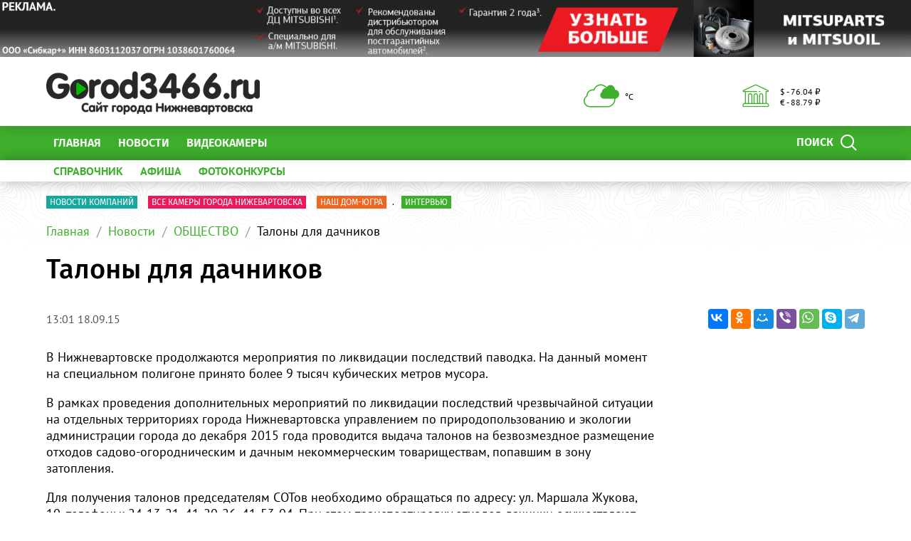

--- FILE ---
content_type: text/html; charset=UTF-8
request_url: https://www.gorod3466.ru/news/obshchestvo/talony-dla-dacnikov/
body_size: 20899
content:
<!DOCTYPE html>
<!--[if lt IE 8]>
<html class="no-js lt-ie10 lt-ie9 lt-ie8" lang="ru" prefix="og: http://ogp.me/ns#"><![endif]-->
<!--[if IE 8]>
<html class="no-js lt-ie10 lt-ie9" lang="ru" prefix="og: http://ogp.me/ns#"><![endif]-->
<!--[if IE 9]>
<html class="no-js lt-ie10" lang="ru" prefix="og: http://ogp.me/ns#"><![endif]-->
<!--[if gt IE 9]><!-->
<html class="no-js" lang="ru" prefix="og: http://ogp.me/ns#"><!--<![endif]-->
<head>
	<meta http-equiv="Content-Type" content="text/html; charset=UTF-8" />
<meta name="description" content="В Нижневартовске продолжаются мероприятия по ликвидации последствий паводка. На данный момент на специальном полигоне принято более 9 тысяч кубических метров мусора." />
<link rel="canonical" href="https://news/obshchestvo/talony-dla-dacnikov/" />
<meta http-equiv="X-UA-Compatible" content="IE=edge" />
<meta name="viewport" content="width=device-width, initial-scale=1" />
<meta name="format-detection" content="telephone=no" />
<meta name="SKYPE_TOOLBAR" content="SKYPE_TOOLBAR_PARSER_COMPATIBLE" />
<script data-skip-moving="true">!function(e,t,c,o){var n=t[c].className;n=n.replace(/no-js/g,"js"),n+="ontouchstart"in e||void 0!==e.DocumentTouch&&t instanceof DocumentTouch?" touch":" no-touch",t[o]&&t[o]("http://www.w3.org/2000/svg","svg").createSVGRect&&(n+=" svg"),t[c].className=n}(window,document,"documentElement","createElementNS");</script>
<script type="text/javascript" data-skip-moving="true">(function(w, d, n) {var cl = "bx-core";var ht = d.documentElement;var htc = ht ? ht.className : undefined;if (htc === undefined || htc.indexOf(cl) !== -1){return;}var ua = n.userAgent;if (/(iPad;)|(iPhone;)/i.test(ua)){cl += " bx-ios";}else if (/Android/i.test(ua)){cl += " bx-android";}cl += (/(ipad|iphone|android|mobile|touch)/i.test(ua) ? " bx-touch" : " bx-no-touch");cl += w.devicePixelRatio && w.devicePixelRatio >= 2? " bx-retina": " bx-no-retina";var ieVersion = -1;if (/AppleWebKit/.test(ua)){cl += " bx-chrome";}else if ((ieVersion = getIeVersion()) > 0){cl += " bx-ie bx-ie" + ieVersion;if (ieVersion > 7 && ieVersion < 10 && !isDoctype()){cl += " bx-quirks";}}else if (/Opera/.test(ua)){cl += " bx-opera";}else if (/Gecko/.test(ua)){cl += " bx-firefox";}if (/Macintosh/i.test(ua)){cl += " bx-mac";}ht.className = htc ? htc + " " + cl : cl;function isDoctype(){if (d.compatMode){return d.compatMode == "CSS1Compat";}return d.documentElement && d.documentElement.clientHeight;}function getIeVersion(){if (/Opera/i.test(ua) || /Webkit/i.test(ua) || /Firefox/i.test(ua) || /Chrome/i.test(ua)){return -1;}var rv = -1;if (!!(w.MSStream) && !(w.ActiveXObject) && ("ActiveXObject" in w)){rv = 11;}else if (!!d.documentMode && d.documentMode >= 10){rv = 10;}else if (!!d.documentMode && d.documentMode >= 9){rv = 9;}else if (d.attachEvent && !/Opera/.test(ua)){rv = 8;}if (rv == -1 || rv == 8){var re;if (n.appName == "Microsoft Internet Explorer"){re = new RegExp("MSIE ([0-9]+[\.0-9]*)");if (re.exec(ua) != null){rv = parseFloat(RegExp.$1);}}else if (n.appName == "Netscape"){rv = 11;re = new RegExp("Trident/.*rv:([0-9]+[\.0-9]*)");if (re.exec(ua) != null){rv = parseFloat(RegExp.$1);}}}return rv;}})(window, document, navigator);</script>


<link href="/bitrix/css/intervolga.privacy/styles.css?16406064442210" type="text/css"  rel="stylesheet" />
<link href="/bitrix/cache/css/s1/main/template_d5c5b371a540c203ed78c9108a955e11/template_d5c5b371a540c203ed78c9108a955e11_v1.css?1653547501337221" type="text/css"  data-template-style="true" rel="stylesheet" />




<!--[if lt IE 9]><script data-skip-moving="true" src="/local/templates/main/bower_components/html5shiv/html5shiv-respond.min.js"></script><![endif]-->



<script type='text/javascript' data-skip-moving='true'>window['globalRecaptcha'] = {params: {'recaptchaSize':'normal','recaptchaTheme':'light','recaptchaType':'image','recaptchaLang':'ru'},key: '6LdhWz4UAAAAAHNUsJgcIMiAUtApkDXsd9kk8vdG'};</script>
<script type='text/javascript' data-skip-moving='true'>!function(a,e,c,r,t){function n(c){var r=e.getElementById(c);r&&(r.className.indexOf("g-recaptcha")<0||a.grecaptcha&&(r.children.length||grecaptcha.render(c,{sitekey:a[t].key+"",theme:a[t].params.recaptchaTheme+"",size:a[t].params.recaptchaSize+"",type:a[t].params.recaptchaType+""})))}a.onLoadRenderRecaptcha=function(){for(var e in a[r].args)a[r].args.hasOwnProperty(e)&&n(a[r].args[e][0]);a[r]=function(a){n(a)}},a[r]=a[r]||function(){a[r].args=a[r].args||[],a[r].args.push(arguments),function(e,c,r){var n;e.getElementById(r)||((n=e.createElement("script")).id=r,n.src="//www.google.com/recaptcha/api.js?hl="+a[t].params.recaptchaLang+"&onload=onLoadRenderRecaptcha&render=explicit",e.head.appendChild(n))}(e,0,"recaptchaApiLoader")}}(window,document,0,"renderRecaptchaById","globalRecaptcha");</script>
<script type='text/javascript' data-skip-moving='true'>(function(){var getFormNode=function(childNode){var c=childNode;while(c){c=c.parentNode;if(c.nodeName.toLowerCase()==="form"){return c}}return null};var getCaptchaWords=function(parentNode){var captchaWords=[];var inputs=null;var hasParentNode=false;if(typeof parentNode!=="undefined"){hasParentNode=parentNode!==null}if(hasParentNode){inputs=parentNode.getElementsByTagName("input")}else{inputs=document.getElementsByName("captcha_word")}for(var i=0;i<inputs.length;i++){if(inputs[i].name==="captcha_word"){captchaWords.push(inputs[i])}}return captchaWords};var getCaptchaImages=function(parentNode){var captchaImages=[];var images=parentNode.getElementsByTagName("img");for(var i=0;i<images.length;i++){if(/\/bitrix\/tools\/captcha.php\?(captcha_code|captcha_sid)=[^>]*?/i.test(images[i].src)||images[i].id==="captcha"){captchaImages.push(images[i])}}return captchaImages};var getFormsWithCaptcha=function(){var fromDocument=null;var captchaWordFields=getCaptchaWords(fromDocument);if(captchaWordFields.length===0){return[]}var forms=[];for(var i=0;i<captchaWordFields.length;i++){var f=getFormNode(captchaWordFields[i]);if(null!==f){forms.push(f)}}return forms};var replaceCaptchaWordWithReCAPTCHAField=function(captchaWord){var recaptchaId="recaptcha-dynamic-"+(new Date).getTime();if(document.getElementById(recaptchaId)!==null){var elementExists=false;var additionalIdParameter=null;var maxRandomValue=65535;do{additionalIdParameter=Math.floor(Math.random()*maxRandomValue);elementExists=document.getElementById(recaptchaId+additionalIdParameter)!==null}while(elementExists);recaptchaId+=additionalIdParameter}var cwReplacement=document.createElement("div");cwReplacement["id"]=recaptchaId;cwReplacement["className"]="g-recaptcha";cwReplacement["attributes"]["data-sitekey"]=window.globalRecaptcha.key;captchaWord.parentNode.replaceChild(cwReplacement,captchaWord);renderRecaptchaById(recaptchaId)};var hideCaptchaImage=function(captchaImage){var srcValue="[data-uri]";captchaImage["attributes"]["src"]=srcValue;captchaImage["style"]["display"]="none";if("src"in captchaImage){captchaImage.src=srcValue}};var replaceCaptchaHintMessagesWithReCAPTCHAHintMessages=function(form){var textContentOfNodeIsCaptchaVariation=function(e){var getTextContent=function(e){if(typeof e.textContent==="string"){return e.textContent.replace(/^[ \t\r\n]|[ \t\r\n]$/g,"")}return""};var possibleCaptchaMessages={"*Введите слово на картинке":true,"Код подтверждения (символы на картинке)":true};var content=getTextContent(e);return possibleCaptchaMessages.hasOwnProperty(content)};var formChildren=form.querySelectorAll("*");var recaptchaMessage="Подтвердите, что вы не робот";for(var i=0;i<formChildren.length;i++){var formChild=formChildren[i];if(textContentOfNodeIsCaptchaVariation(formChild)){for(var j=0;j<formChild.childNodes.length;j++){var child=formChild.childNodes[j];if(textContentOfNodeIsCaptchaVariation(child)){child.innerHTML=recaptchaMessage;if(child instanceof Text){child.textContent=recaptchaMessage}break}}}}};var findAndReplaceBitrixCaptchaWithReCAPTCHA=function(){var forms=getFormsWithCaptcha();var j;for(var i=0;i<forms.length;i++){var form=forms[i];var captchaWords=getCaptchaWords(form);if(captchaWords.length===0){continue}var captchaImages=getCaptchaImages(form);if(captchaImages.length===0){continue}for(j=0;j<captchaWords.length;j++){replaceCaptchaWordWithReCAPTCHAField(captchaWords[j])}for(j=0;j<captchaImages.length;j++){hideCaptchaImage(captchaImages[j])}replaceCaptchaHintMessagesWithReCAPTCHAHintMessages(form)}};var fillEmptyReCAPTCHAFieldsIfLoaded=function(){if(typeof renderRecaptchaById!=="undefined"){var elements=document.getElementsByClassName("g-recaptcha");for(var i=0;i<elements.length;i++){var element=elements[i];if(element.innerHTML.length===0){var id=element.id;if(typeof id==="string"){if(id.length!==0){renderRecaptchaById(id)}}}}}};var captchaHandler=function(){try{fillEmptyReCAPTCHAFieldsIfLoaded();if(!window.renderRecaptchaById||!window.globalRecaptcha||!window.globalRecaptcha.key){console.error("Module intervolga.recaptcha was not loaded correctly");return true}findAndReplaceBitrixCaptchaWithReCAPTCHA();return true}catch(e){console.error(e);return true}};if(!!document.addEventListener){document.addEventListener("DOMNodeInserted",captchaHandler,false)}else{console.warn("Your browser does not support dynamic ReCaptcha replacement")}})();</script>
<meta property="og:title" content="Талоны для дачников"/>
<meta property="og:type" content="website"/>
<meta property="og:image" content="http://gorod3466.ru"/>
<meta property="og:url" content="https://news/obshchestvo/talony-dla-dacnikov/"/>
<meta property="og:description" content="В Нижневартовске продолжаются мероприятия по ликвидации последствий паводка. На данный момент на специальном полигоне принято более 9 тысяч кубических метров мусора."/>
<meta property="og:site_name" content="Сайт Нижневартовска gorod3466.ru - лента новостей и последние события в городе"/>



<link rel="apple-touch-icon" href="/local/templates/main/favicons/touch-icon-180x180-iphone-6-plus.png?17685409615126">
<link rel="apple-touch-icon" href="/local/templates/main/favicons/touch-icon-152x152-ipad-retina.png?17685409615126">
<link rel="apple-touch-icon" href="/local/templates/main/favicons/touch-icon-120x120-iphone-retina.png?17685409615126">
<link rel="apple-touch-icon" href="/local/templates/main/favicons/touch-icon-76x76-ipad.png?17685409614544">
<link rel="apple-touch-icon" href="/local/templates/main/favicons/touch-icon-57x57-iphone.png?17685409613124">
<link rel="shortcut icon" href="/local/templates/main/favicons/favicon-32x32.png?17685409611484">
<link rel="shortcut icon" href="/local/templates/main/favicons/favicon.ico?17685409611150">
	<title>Талоны для дачников</title>

	<meta name="yandex-verification" content="e91ccaac3a430c60" /></head>
<body style="display: none; opacity: 0;">
	
<!--noindex--><noscript class="page__noscript">В вашем браузере отключен JavaScript. Многие элементы сайта могут работать некорректно.</noscript>
<!--[if lt IE 8]><div class="page__browsehappy">Вы используете <strong>устаревший</strong> браузер. Пожалуйста <a rel="nofollow" onclick="window.open(this.href, '_blank');return false;" href="http://browsehappy.com/">обновите свой браузер</a> чтобы улучшить взаимодействие с сайтом.</div><![endif]-->
<!--/noindex-->

<div class="visible-sm-block visible-md-block visible-lg-block">
	<!--'start_frame_cache_y0XwfU'-->    <div class="wow-slider carousel slide wow-slider_longer basic-ratio" id="banner-slider-R14j056" data-interval="10000" data-ride="carousel">
        <div class="wow-slider__inner carousel-inner">
            <div class="item active"><div class="wow wow_type_longer"><div class="a" style="border: 0px; width: 100%; height: 100%;"><noindex><a href="https://mitsubishi-sibcarplus.ru?erid=2SDnjdbVUw2" rel="nofollow"><img alt="" title="" src="/upload/rk/385/a9yc31em03k8ofa6lazwt8tqb1yth6td.gif" width="1920" height="120" style="border:0;" /></a></noindex></div></div></div>        </div>
        <ol class="wow-slider__indicators carousel-indicators">
                    </ol>
    </div>
    <!--'end_frame_cache_y0XwfU'--></div>
<div class="visible-xs-block">
	<!--'start_frame_cache_2DJmFo'-->    <div class="wow-slider carousel slide wow-slider_longer basic-ratio" id="banner-slider-GluGSpG" data-interval="10000" data-ride="carousel">
        <div class="wow-slider__inner carousel-inner">
            <div class="item active"><div class="wow wow_type_longer"><div class="a" style="border: 0px; width: 100%; height: 100%;"><noindex><a href="https://mitsubishi-sibcarplus.ru?erid=2SDnjbru9R9" rel="nofollow"><img alt="" title="" src="/upload/rk/c33/i51gc9yirblaxkh3aikbj6ril268z6hy.gif" width="727" height="120" style="border:0;" /></a></noindex></div></div></div>        </div>
        <ol class="wow-slider__indicators carousel-indicators">
                    </ol>
    </div>
    <!--'end_frame_cache_2DJmFo'--></div>
<header class="header">
	<div class="header__main">
		<div class="container">
			<div class="header__inner">
				<div class="header__logo">
					<a class="logo" href="/">							<div class="logo__image mbm">
																	<img class="img-responsive" src="/upload/resize_cache/iv_settings/b6b/300_82_1/jdqf833wb9w4jhkq3xuad2snkesgeb6v.png"/>
																</div>
							</a>				</div>
				<div class="header__widgets">
					<div class="header__cell">
						<div class="informative pvs">
							<div class="informative__icon">
    <i class="icomoon icon icon-clouds"></i>
    </div>
<div class="informative__body">
    <div> °С </div>
    </div>						</div>
					</div>
					<div class="header__cell">
						<div class="informative pvs">
							
<div class="informative__icon"><i class="icomoon icon icon-university"></i></div>
<div class="informative__body">
				<div>$ - 76.04 &#8381;</div>
						<div> &euro; - 88.79 &#8381;</div>
			</div>						</div>
					</div>
				</div>
                            </div>
			<form class="mvm visible-xs" action="/search/">
    <div class="input-group">
        <input class="form-control ran" name="q" placeholder="Поиск..." />
        <input type="hidden" name="s" value="Поиск"/>
        <div class="input-group-btn">
            <button class="btn btn-primary ran" type="submit">
                <span class="span hidden-xs">Поиск по сайту</span>
                <span class="span visible-xs">Найти</span>
            </button>
        </div>
    </div>
</form>
		</div>
	</div>
	<div class="header__primary visible-xs">
		<div class="header__mobile">
			<div class="container">
				<div class="header__mobile-control js js_action_headerNavOpen">
					<i class="fa mrs fa-arrow-left"></i>Меню</div>
				<a class="header__mobile-control pull-right" href="/catalog/">Справочник</a>
			</div>
		</div>
	</div>
	<div class="header__nav">
		<div class="header__nav-inner">
									<div class="header__primary">
				<div class="container">
					
<div class="relative">
    <form class="search search_type_header" action="/search/">
        <input class="form-control" name="q" placeholder="Поиск по сайту..."/>
        <input type="hidden" name="s" value="Поиск"/>
        <button class="btn btn-primary phm" type="submit">
            <span class="span mrs hidden-xs">Поиск</span>
            <i class="icomoon icon icon-search"></i>
        </button>
    </form>
</div>

						<ul class="nav-main-menu nav-resize">
                    <li class="nav-main-menu__li"><a class="a" href="/">Главная</a></li>
                        <li class="nav-main-menu__li"><a class="a" href="/news/">Новости</a></li>
                        <li class="nav-main-menu__li"><a class="a" href="/special-projects/">ВИДЕОКАМЕРЫ</a></li>
            		<li class="nav-main-menu__li">
			<ul class="nav-main-menu__dropdown"></ul>
			<a class="a hidden-xs" href="#">Ещё<i class="fa mls fa-angle-down"></i></a>
        </li>
	</ul>
					</div>
			</div>
							<div class="header__additional">
					<div class="container">
						<div class="header__additional-inner">
															<ul class="nav-list-inline nav-resize">
                    <li class="nav-list-inline__li"><a class="a bold" href="/catalog/">
                    СПРАВОЧНИК                </a></li>
                        <li class="nav-list-inline__li"><a class="a bold" href="/afisha/">
                    АФИША                </a></li>
                        <li class="nav-list-inline__li"><a class="a bold" href="/photo-contest/">
                    ФОТОКОНКУРСЫ                </a></li>
            		<li class="nav-list-inline__li">
			<ul class="nav-list-inline__dropdown">
			</ul>
			<a class="a hidden-xs bold" href="#">Ещё<i class="fa mls fa-angle-down"></i></a>
		</li>
	</ul>
							</div>
					</div>
				</div>
							<!--'start_frame_cache_ALOAcH'--><!--'end_frame_cache_ALOAcH'-->					</div>
	</div>
</header>
<main class="main">
	<div class="main__up">
		<div class="main__up-inner">
			<div class="main__up-text">
				<div class="mal"><button class="btn btn_color_border-primary btn-sm" type="submit"><i class="fa fa-2x fa-angle-up"></i></button></div>
			</div>
		</div>
	</div>

	<div class="container">
		
<div class="mbl">
            <ul class="list-tag-inline">
                            <li class="list-tag-inline__li">
                    <a class="a" href="https://www.gorod3466.ru/news/novosti_kompaniy/">
                        <label class="label label-turquoise">Новости компаний</label>
                        <span class="span"> </span>
                    </a>
                </li>
                            <li class="list-tag-inline__li">
                    <a class="a" href="https://www.gorod3466.ru/special-projects/videonablyudenie-goroda-nizhnevartovska/vse-kamery-goroda-nizhevartovska/">
                        <label class="label label-pink">Все камеры города Нижевартовска</label>
                        <span class="span"> </span>
                    </a>
                </li>
                            <li class="list-tag-inline__li">
                    <a class="a" href="https://www.gorod3466.ru/news/nash-dom-yugra/">
                        <label class="label label-orange">НАШ ДОМ-ЮГРА</label>
                        <span class="span">.</span>
                    </a>
                </li>
                            <li class="list-tag-inline__li">
                    <a class="a" href="https://www.gorod3466.ru/news/intervyu/">
                        <label class="label label-green">Интервью</label>
                        <span class="span"> </span>
                    </a>
                </li>
                        <li class="list-tag-inline__li">
                <div class="list-tag-spoiler list-tag-spoiler_close">
                    <span class="span">Скрыть</span>
                    <i class="fa mls fa-angle-up"></i>
                </div>
            </li>
        </ul>
        <div class="list-tag-spoiler list-tag-spoiler_open mbs">
            <span class="span">Полезные ссылки</span>
            <i class="fa mls fa-angle-down"></i>
        </div>
    </div>		            <div class="mbl">
                <div class="visible-sm-block visible-md-block visible-lg-block"><!--'start_frame_cache_pVYwEG'--><!--'end_frame_cache_pVYwEG'--></div><div class="visible-xs-block"><!--'start_frame_cache_uMP05O'--><!--'end_frame_cache_uMP05O'--></div>            </div>
            
					    <ol class="breadcrumb">
                    <li><a class="a" href="//gorod3466.ru/">Главная</a></li>
                        <li><a class="a" href="//gorod3466.ru/news/">Новости</a></li>
                        <li><a class="a" href="//gorod3466.ru/news/obshchestvo/">ОБЩЕСТВО</a></li>
                        <li><span class="span">Талоны для дачников</span></li>
                </ol>
				<h1 class="h mtl">Талоны для дачников</h1>
    <div class="nav-detail mbl">
    <div class="nav-detail__inner">
        <div class="nav-detail__container">
                        <div class="visible-up pvm">
                <ul class="nav-headline nav-resize nav-headline_type_bold">
	<li class="nav-headline__li">
		<ul class="nav-headline__dropdown">
			                <li class="nav-headline__li" id="bx_1847241719_597">
                    <a class="a" href="/news/obshchestvo/">
                        <span class="span">ОБЩЕСТВО</span>
                    </a>
                </li>
                                <li class="nav-headline__li" id="bx_1847241719_598">
                    <a class="a" href="/news/proisshestviya/">
                        <span class="span">ПРОИСШЕСТВИЯ</span>
                    </a>
                </li>
                                <li class="nav-headline__li" id="bx_1847241719_599">
                    <a class="a" href="/news/kultura/">
                        <span class="span">КУЛЬТУРА</span>
                    </a>
                </li>
                                <li class="nav-headline__li" id="bx_1847241719_600">
                    <a class="a" href="/news/kriminal/">
                        <span class="span">КРИМИНАЛ</span>
                    </a>
                </li>
                                <li class="nav-headline__li" id="bx_1847241719_601">
                    <a class="a" href="/news/novosti_kompaniy/">
                        <span class="span">НОВОСТИ КОМПАНИЙ</span>
                    </a>
                </li>
                                <li class="nav-headline__li" id="bx_1847241719_602">
                    <a class="a" href="/news/politika/">
                        <span class="span">ПОЛИТИКА</span>
                    </a>
                </li>
                                <li class="nav-headline__li" id="bx_1847241719_603">
                    <a class="a" href="/news/sport/">
                        <span class="span">СПОРТ</span>
                    </a>
                </li>
                                <li class="nav-headline__li" id="bx_1847241719_604">
                    <a class="a" href="/news/vlast/">
                        <span class="span">ВЛАСТЬ</span>
                    </a>
                </li>
                                <li class="nav-headline__li" id="bx_1847241719_621">
                    <a class="a" href="/news/intervyu/">
                        <span class="span">ИНТЕРВЬЮ</span>
                    </a>
                </li>
                                <li class="nav-headline__li" id="bx_1847241719_623">
                    <a class="a" href="/news/ekologiya/">
                        <span class="span">ЭКОЛОГИЯ</span>
                    </a>
                </li>
                                <li class="nav-headline__li" id="bx_1847241719_628">
                    <a class="a" href="/news/reklama/">
                        <span class="span">РЕКЛАМА</span>
                    </a>
                </li>
                                <li class="nav-headline__li" id="bx_1847241719_654">
                    <a class="a" href="/news/dtp/">
                        <span class="span">ДТП</span>
                    </a>
                </li>
                                <li class="nav-headline__li" id="bx_1847241719_754">
                    <a class="a" href="/news/test/">
                        <span class="span">ТЕСТЫ</span>
                    </a>
                </li>
                                <li class="nav-headline__li" id="bx_1847241719_763">
                    <a class="a" href="/news/analitika/">
                        <span class="span">АНАЛИТИКА</span>
                    </a>
                </li>
                                <li class="nav-headline__li" id="bx_1847241719_1867">
                    <a class="a" href="/news/nash-dom-yugra/">
                        <span class="span">Наш дом-Югра</span>
                    </a>
                </li>
                                <li class="nav-headline__li" id="bx_1847241719_1870">
                    <a class="a" href="/news/meditsina/">
                        <span class="span">МЕДИЦИНА</span>
                    </a>
                </li>
                                <li class="nav-headline__li" id="bx_1847241719_1871">
                    <a class="a" href="/news/nauka/">
                        <span class="span">НАУКА</span>
                    </a>
                </li>
                		</ul><span class="span a"><span class="span">Ещё</span><i class="fa mls fa-angle-down"></i></span>
	</li>
</ul>            </div>
            <div class="visible-down">
                                    <div class="share-list">
                        <div
                            class="share-list__title visible-fix">Талоны для дачников</div>
                        <ul class="list-inline hidden-fix">
                                                            <li class="list-inline__li">
                                    <small class="small">13:01 18.09.15</small>
                                </li>
                                                        </ul>
                        <div class="ya-share2 lazyload" data-services="vkontakte,facebook,odnoklassniki,moimir,viber,whatsapp,skype,telegram"></div>
                    </div>
                </div>
            </div>
        </div>
    </div>
    <div class="mbl">
    <div class="grid-turned row">
                <div class="col-xs-12 col-lg-9">
            
<div class="mbl">
    <p>В Нижневартовске продолжаются мероприятия по ликвидации последствий паводка. На данный момент на специальном полигоне принято более 9 тысяч кубических метров мусора.</p><p>В рамках проведения дополнительных мероприятий по ликвидации последствий чрезвычайной ситуации на отдельных территориях города Нижневартовска управлением по природопользованию и экологии администрации города до декабря 2015 года проводится выдача талонов на безвозмездное размещение отходов садово-огородническим и дачным некоммерческим товариществам, попавшим в зону затопления.</p><p>Для получения талонов председателям СОТов необходимо обращаться по адресу: ул. Маршала Жукова, 10, телефоны: 24-13-21, 41-20-26, 41-53-04. При этом транспортировку отходов дачники осуществляют собственными силами, сообщает пресс служба администрации Нижневартовска. </p>    <ul class="list-inline mbl">
            </ul>
</div>

<div class="mbl">
    </div>
            <div class="">
                <div class="visible-sm-block visible-md-block visible-lg-block"><!--'start_frame_cache_hG8wzQ'--><!--'end_frame_cache_hG8wzQ'--></div><div class="visible-xs-block"><!--'start_frame_cache_bB3l5w'--><!--'end_frame_cache_bB3l5w'--></div>            </div>
                    </div>
        <div class="grid-turned__bottom col-xs-12 col-lg-3 sticky">
            <div class="news-grid row">
                <div class="news-grid__col col-xs-6 col-md-4 col-lg-12">
                    <div class="thumbnails thumbnails_type_image lazyload "
         data-bg="/upload/resize_cache/iv_settings/75d/enc657lfus5ek177ul1u7f1bjvokl43a_extensions_240_400_600_440_242_242_242_1d05408439e4ec6b84690bd2ad659540d.jpg">
        <div class="thumbnails__image">
        <div class="thumbnails__limit">
                    </div>
        <div class="thumbnails__controls thumbnails__controls_type_top">
            <ul class="list-inline mvn">
                            </ul>
            <ul class="list-inline mvn">
                            </ul>
        </div>
        <div class="thumbnails__controls thumbnails__controls_type_bottom">
            <ul class="list-inline mvn">
                                            </ul>
            <div class="thumbnails__animate">
                <ul class="list-inline mvn">
                                    </ul>
            </div>
        </div>
            </div>
    <div class="thumbnails__caption">
        <div class="thumbnails__turned">
                        <a class="thumbnails__title"
               href="">
                            </a>
                    </div>
    </div>
    </div>            </div>
            
                <div class="news-grid__col col-xs-6 col-md-4 col-lg-12">
                    <div class="thumbnails thumbnails_type_image lazyload "
         data-bg="/upload/resize_cache/iv_settings/75d/enc657lfus5ek177ul1u7f1bjvokl43a_extensions_240_400_600_440_242_242_242_1d05408439e4ec6b84690bd2ad659540d.jpg">
        <div class="thumbnails__image">
        <div class="thumbnails__limit">
                    </div>
        <div class="thumbnails__controls thumbnails__controls_type_top">
            <ul class="list-inline mvn">
                            </ul>
            <ul class="list-inline mvn">
                            </ul>
        </div>
        <div class="thumbnails__controls thumbnails__controls_type_bottom">
            <ul class="list-inline mvn">
                                            </ul>
            <div class="thumbnails__animate">
                <ul class="list-inline mvn">
                                    </ul>
            </div>
        </div>
            </div>
    <div class="thumbnails__caption">
        <div class="thumbnails__turned">
                        <a class="thumbnails__title"
               href="">
                            </a>
                    </div>
    </div>
    </div>            </div>
            
                <div class="news-grid__col col-xs-6 col-md-4 col-lg-12">
                    <div class="thumbnails thumbnails_type_image lazyload "
         data-bg="/upload/resize_cache/iv_settings/75d/enc657lfus5ek177ul1u7f1bjvokl43a_extensions_240_400_600_440_242_242_242_1d05408439e4ec6b84690bd2ad659540d.jpg">
        <div class="thumbnails__image">
        <div class="thumbnails__limit">
                    </div>
        <div class="thumbnails__controls thumbnails__controls_type_top">
            <ul class="list-inline mvn">
                            </ul>
            <ul class="list-inline mvn">
                            </ul>
        </div>
        <div class="thumbnails__controls thumbnails__controls_type_bottom">
            <ul class="list-inline mvn">
                                            </ul>
            <div class="thumbnails__animate">
                <ul class="list-inline mvn">
                                    </ul>
            </div>
        </div>
            </div>
    <div class="thumbnails__caption">
        <div class="thumbnails__turned">
                        <a class="thumbnails__title"
               href="">
                            </a>
                    </div>
    </div>
    </div>            </div>
            
</div>        </div>
        <div class="col-xs-12">
            <div class="hidden-lg wow-slider mvl"></div>
        </div>
    </div>
</div>
    <div class="mbl">
        <div class="headline row mbs">
            <div class="headline__title">Смотрите также</div>
        </div>
        <div class="news-grid row " id="news-grid-1"><div class="news-grid__col col-xs-6 col-md-4 col-lg-3" id="bx_651765591_114696">    <div class="thumbnails ">
        <div class="thumbnails__image">
        <div class="thumbnails__limit">
                    </div>
        <div class="thumbnails__controls thumbnails__controls_type_top">
            <ul class="list-inline mvn">
                            </ul>
            <ul class="list-inline mvn">
                            </ul>
        </div>
        <div class="thumbnails__controls thumbnails__controls_type_bottom">
            <ul class="list-inline mvn">
                                            </ul>
            <div class="thumbnails__animate">
                <ul class="list-inline mvn">
                                    </ul>
            </div>
        </div>
                    <img class="img img_lazyload img-responsive lazyload"
                 data-src="/upload/resize_cache/iblock/6fc/600_440_2/i9chtsshdq0p9c5na1zl80l8inv06mzb.jpeg"
                 src="[data-uri]"
                 alt=""/>
                </div>
    <div class="thumbnails__caption">
        <div class="thumbnails__turned">
                            <div class="thumbnails__feature">
                                            <small class="small mrm">11:29 Сегодня</small>
                                        </div>
                            <a class="thumbnails__title"
               href="/news/obshchestvo/v-nizhnevartovske-na-sleduyushchey-nedele-ozhidaetsya-poteplenie-/">
                В Нижневартовске на следующей неделе ожидается потепление             </a>
                            <div class="thumbnails__description">В этом году в Нижневартовске выдалась холодная зима. Столбики термометров в декабре опускались до -42 градусов. На данный момент погода определяется отрогом Сибирского антициклона, который находится восточнее над Якутией. Об этом корреспонденту Gorod3466.ru рассказали в Ханты-Мансийском ЦГМС. 
«Сейчас территория всего Ханты-Мансийского округа расположена в гребне этого антициклона, поэтому такие сильные морозы. Холоднее всего в восточной части, до 26 января включительно температура ночью будет опускаться до -40°C, днем - 30°—35°», - пояснили в ЦГМС.
По словам специалистов, днем 26 января морозы начнут смягчаться. Температура ночью будет -27—32°, а дневная -24—29°. С 28 января станет еще теплее, днем столбики термометра будут показывать -13—18°C, но поднимется ветер до 15 м/с, также ожидается снег. Такая погода будет держаться до 31 января. </div>
                        </div>
    </div>
    </div></div><div class="news-grid__col col-xs-6 col-md-4 col-lg-3" id="bx_651765591_114690">    <div class="thumbnails ">
        <div class="thumbnails__image">
        <div class="thumbnails__limit">
                    </div>
        <div class="thumbnails__controls thumbnails__controls_type_top">
            <ul class="list-inline mvn">
                            </ul>
            <ul class="list-inline mvn">
                            </ul>
        </div>
        <div class="thumbnails__controls thumbnails__controls_type_bottom">
            <ul class="list-inline mvn">
                                            </ul>
            <div class="thumbnails__animate">
                <ul class="list-inline mvn">
                                    </ul>
            </div>
        </div>
                    <img class="img img_lazyload img-responsive lazyload"
                 data-src="/upload/resize_cache/iblock/bb6/600_440_2/8i9f8d2zlhjbwwf3bwa4yrpprvhijave.jpg"
                 src="[data-uri]"
                 alt=""/>
                </div>
    <div class="thumbnails__caption">
        <div class="thumbnails__turned">
                            <div class="thumbnails__feature">
                                            <small class="small mrm">20:29 Вчера</small>
                                        </div>
                            <a class="thumbnails__title"
               href="/news/obshchestvo/v-nizhnevartovske-vzleteli-tseny-i-spros-na-otogrev-avtomobilya/">
                В Нижневартовске взлетели цены и спрос на отогрев автомобиля            </a>
                            <div class="thumbnails__description">В ХМАО почти в пять раз вырос спрос на услуги по отогреву автомобилей по сравнению с прошлым годом. Об этом рассказали в пресс-службе "Авито".
"В первые 10 дней 2026 года спрос на помощь на дороге в ХМАО вырос в 3,5 раза по сравнению с аналогичным периодом прошлого года. Заметнее всего спрос увеличился на отогрев авто - почти в пять раз. Также вырос спрос на замену аккумулятора - в 4,5 раза", - рассказали в пресс-службе.
Аналитики отметили, что также вырос спрос на доставку топлива в дороге, буксировку и прикуривание авто - средняя стоимость около тысячи рублей.
В беседе с корреспондентом Gorod3466.ru один из представителей услуги по отогреву авто в Нижневартовске рассказал, что спрос вырос из-за низких температур.
"В этом году очень холодная зима, из-за чего людей стало обращаться гораздо больше, чем, к примеру, в 2025 году. Не у всех есть возможность хранить свою машину в теплом боксе или постоянно прогревать. Соответственно, и ценник на услуги подняли. Например, отoгрев легкoвoго автомобиля обойдется в сумму от 3500 рублей, а джип - от 4000. Не смотря на стоимость, люди все равно обращаются - ехать же надо", - сказал собеседник издания Сергей.  </div>
                        </div>
    </div>
    </div></div><div class="news-grid__col col-xs-6 col-md-4 col-lg-3" id="bx_651765591_114687">    <div class="thumbnails ">
        <div class="thumbnails__image">
        <div class="thumbnails__limit">
                    </div>
        <div class="thumbnails__controls thumbnails__controls_type_top">
            <ul class="list-inline mvn">
                            </ul>
            <ul class="list-inline mvn">
                            </ul>
        </div>
        <div class="thumbnails__controls thumbnails__controls_type_bottom">
            <ul class="list-inline mvn">
                                            </ul>
            <div class="thumbnails__animate">
                <ul class="list-inline mvn">
                                    </ul>
            </div>
        </div>
                    <img class="img img_lazyload img-responsive lazyload"
                 data-src="/upload/resize_cache/iblock/077/600_440_2/wxfp8nyn9pbals9n1b87mylfnuwrr7t2.jpg"
                 src="[data-uri]"
                 alt=""/>
                </div>
    <div class="thumbnails__caption">
        <div class="thumbnails__turned">
                            <div class="thumbnails__feature">
                                            <small class="small mrm">18:28 Вчера</small>
                                        </div>
                            <a class="thumbnails__title"
               href="/news/obshchestvo/zhiteli-nizhnevartovska-pozhalovalis-na-uzhasnuyu-koleynost-na-dorogakh/">
                Жители Нижневартовска пожаловались на ужасную колейность на дорогах            </a>
                            <div class="thumbnails__description">Жители Нижневартовска жалуются на ужасную колейность на дорогах, которая образовалась из-за снега. Об этом корреспонденту Gorod3466.ru сообщила одна из горожанок.
"Сегодня ехала по дороге около перекрестка Омская и Нефтяников и попала в колею. Она ужасная просто, выехать с нее, например, на низкопрофильный резине налево вообще невозможно. Только прямо ехать и потом уже налево повернуть. Такая же колея есть на Дружбе народов, когда едешь от 60 лет Октября в сторону Мира. Также при повороте налево на Омскую тоже огромная колея. Теперь, зная, что там такая колейность, я сначала до минимума сбавляю скорость и потихонечку поворачиваю", - рассказала девушка.
На этом же месте - около перекрестка Омская и Нефтяников - сегодня легковушка чуть не врезалась в автобус. Водитель вывернул руль в сторону забора, избежав серьезных последствий от столкновения с общественным транспортом. Стало ли причиной дорожно-транспортного происшествия колейность или нет - выяснят сотрудники Госавтоинспекции.
Директор МКУ "Управление по дорожному хозяйству и благоустройству города" Геннадий Котляров в беседе с корреспондентом Gorod3466.ru сообщил, что на тех участках, где колейность образовалась из-за снега - "уже все срезали, насколько позволил мороз". При этом подобные работы продолжатся, когда потеплеет.
"Мы и сейчас продолжаем по мере возможности", - подчеркнул собеседник издания.
Котляров также отметил, что на участки, на которые жаловались горожане, в ближайшее время направят спецтехнику.</div>
                        </div>
    </div>
    </div></div>            <div class="news-grid__col col-xs-6 col-md-4 col-lg-3">
                    <div class="thumbnails thumbnails_type_image lazyload "
         data-bg="/upload/resize_cache/iv_settings/75d/enc657lfus5ek177ul1u7f1bjvokl43a_extensions_240_400_600_440_242_242_242_1d05408439e4ec6b84690bd2ad659540d.jpg">
        <div class="thumbnails__image">
        <div class="thumbnails__limit">
                    </div>
        <div class="thumbnails__controls thumbnails__controls_type_top">
            <ul class="list-inline mvn">
                            </ul>
            <ul class="list-inline mvn">
                            </ul>
        </div>
        <div class="thumbnails__controls thumbnails__controls_type_bottom">
            <ul class="list-inline mvn">
                                            </ul>
            <div class="thumbnails__animate">
                <ul class="list-inline mvn">
                                    </ul>
            </div>
        </div>
            </div>
    <div class="thumbnails__caption">
        <div class="thumbnails__turned">
                        <a class="thumbnails__title"
               href="">
                            </a>
                    </div>
    </div>
    </div>            </div>
            <div class="news-grid__col col-xs-6 col-md-4 col-lg-3" id="bx_651765591_114685">    <div class="thumbnails ">
        <div class="thumbnails__image">
        <div class="thumbnails__limit">
                    </div>
        <div class="thumbnails__controls thumbnails__controls_type_top">
            <ul class="list-inline mvn">
                            </ul>
            <ul class="list-inline mvn">
                            </ul>
        </div>
        <div class="thumbnails__controls thumbnails__controls_type_bottom">
            <ul class="list-inline mvn">
                                            </ul>
            <div class="thumbnails__animate">
                <ul class="list-inline mvn">
                                    </ul>
            </div>
        </div>
                    <img class="img img_lazyload img-responsive lazyload"
                 data-src="/upload/resize_cache/iblock/6f2/600_440_2/mr0sfeooarqh8vcf0fg9m37njkzeudfx.jpg"
                 src="[data-uri]"
                 alt=""/>
                </div>
    <div class="thumbnails__caption">
        <div class="thumbnails__turned">
                            <div class="thumbnails__feature">
                                            <small class="small mrm">16:49 Вчера</small>
                                        </div>
                            <a class="thumbnails__title"
               href="/news/obshchestvo/v-nizhnevartovske-proydut-gonki-na-sobachikh-upryazhkakh-severnyy-veter/">
                В Нижневартовске пройдут гонки на собачьих упряжках «Северный ветер»            </a>
                            <div class="thumbnails__description">В Нижневартовске 14 февраля состоится зимний спортивный праздник «Северный ветер». Мероприятие, организованное Федерацией кинологического спорта Югры, пройдет на территории лесного комплекса «Ягом» и соберет любителей ездового спорта и их четвероногих напарников.
В программе соревнований — несколько дисциплин, которые позволят продемонстрировать слаженность работы человека и собаки. Участников ждут гонки на собачьих упряжках, буксировка лыжника и зимний каникросс — бег с собакой по снежной трассе. Организаторы обещают не только зрелищные состязания, но и множество «милых собачьих мордочек».
К участию приглашаются спортсмены старше 8 лет вместе со своими питомцами. Регистрация доступна до 9 февраля по телефонам: +7 912 938-50-65, +7 902 855-06-45. Все подробности — в положении.</div>
                        </div>
    </div>
    </div></div><div class="news-grid__col col-xs-6 col-md-4 col-lg-3" id="bx_651765591_114679">    <div class="thumbnails ">
        <div class="thumbnails__image">
        <div class="thumbnails__limit">
                    </div>
        <div class="thumbnails__controls thumbnails__controls_type_top">
            <ul class="list-inline mvn">
                            </ul>
            <ul class="list-inline mvn">
                            </ul>
        </div>
        <div class="thumbnails__controls thumbnails__controls_type_bottom">
            <ul class="list-inline mvn">
                                            </ul>
            <div class="thumbnails__animate">
                <ul class="list-inline mvn">
                                    </ul>
            </div>
        </div>
                    <img class="img img_lazyload img-responsive lazyload"
                 data-src="/upload/resize_cache/iblock/9c9/600_440_2/yww0tvomzy0q11o7i5560u1poga6azq2.jpg"
                 src="[data-uri]"
                 alt=""/>
                </div>
    <div class="thumbnails__caption">
        <div class="thumbnails__turned">
                            <div class="thumbnails__feature">
                                            <small class="small mrm">15:31 Вчера</small>
                                        </div>
                            <a class="thumbnails__title"
               href="/news/obshchestvo/v-yugre-s-1-fevralya-uvelichitsya-edinovremennoe-posobie-pri-rozhdenii-rebenka/">
                В Югре с 1 февраля увеличится единовременное пособие при рождении ребенка            </a>
                            <div class="thumbnails__description">С 1 февраля 2026 года в Югре, как и по всей стране, вырастет размер единовременного федерального пособия при рождении ребенка. Его базовая сумма составит 28,5 тысяч рублей. Об этом сообщает Социальный фонд РФ по Ханты-Мансийскому автономному округу.
Фактическая сумма выплаты для жителей округа будет значительно выше благодаря применению районного коэффициента, который различается в зависимости от территории. К примеру, в северных районах ХМАО, где действует коэффициент 1,5, молодая семья получит уже около 43 тысяч рублей.
В прошлом году такое пособие в Югре получили порядка 15 тысяч семей. Выплата положена всем россиянам, вне зависимости от факта трудоустройства или уровня дохода. Для работающих граждан она назначается автоматически, неработающим родителям необходимо самостоятельно обратиться с заявлением в Соцфонд в течение полугода со дня рождения малыша.
Напомним, это уже не первое повышение поддержки семей с детьми в регионе. Ранее в связи с ростом прожиточного минимума в Югре были увеличены размеры ежемесячного единого детского пособия и пособия по беременности.</div>
                        </div>
    </div>
    </div></div><div class="news-grid__col col-xs-6 col-md-4 col-lg-3" id="bx_651765591_114677">    <div class="thumbnails ">
        <div class="thumbnails__image">
        <div class="thumbnails__limit">
                    </div>
        <div class="thumbnails__controls thumbnails__controls_type_top">
            <ul class="list-inline mvn">
                            </ul>
            <ul class="list-inline mvn">
                            </ul>
        </div>
        <div class="thumbnails__controls thumbnails__controls_type_bottom">
            <ul class="list-inline mvn">
                                            </ul>
            <div class="thumbnails__animate">
                <ul class="list-inline mvn">
                                    </ul>
            </div>
        </div>
                    <img class="img img_lazyload img-responsive lazyload"
                 data-src="/upload/resize_cache/iblock/d25/600_440_2/9t85ay36dt0akv0vivkywix0d72n86yv.jpg"
                 src="[data-uri]"
                 alt=""/>
                </div>
    <div class="thumbnails__caption">
        <div class="thumbnails__turned">
                            <div class="thumbnails__feature">
                                            <small class="small mrm">15:10 Вчера</small>
                                        </div>
                            <a class="thumbnails__title"
               href="/news/obshchestvo/nizhnevartovskiy-sud-ostavil-v-sile-9-letniy-srok-dlya-muzhchiny-ubivshego-znakomogo-iz-za-zhestokos/">
                Нижневартовский суд оставил в силе 9-летний срок для мужчины, убившего знакомого из-за жестокости к собаке            </a>
                            <div class="thumbnails__description">Апелляционный суд оставил без изменения приговор жителю Нижневартовска, осуждённому за убийство знакомого. Конфликт, произошедший между мужчинами, начался с того, что потерпевший ударил собаку, принадлежавшую осуждённому.
12 сентября 2025 года Нижневартовский городской суд признал Сапрунова С.А. виновным в совершении преступления. Суд учёл ряд смягчающих обстоятельств: явку с повинной, активное способствование следствию, чистосердечное раскаяние, а также противоправные действия самого потерпевшего, который первым проявил агрессию по отношению к животному.
С учётом этих факторов, а также характера преступления и личности подсудимого, суд первой инстанции назначил наказание в виде 9 лет лишения свободы в колонии строгого режима.
Осуждённый попытался обжаловать этот вердикт, однако суд апелляционной инстанции, рассмотрев материалы дела, не нашёл оснований для смягчения приговора и оставил его в силе.</div>
                        </div>
    </div>
    </div></div><div class="news-grid__col col-xs-6 col-md-4 col-lg-3" id="bx_651765591_114673">    <div class="thumbnails ">
        <div class="thumbnails__image">
        <div class="thumbnails__limit">
                    </div>
        <div class="thumbnails__controls thumbnails__controls_type_top">
            <ul class="list-inline mvn">
                            </ul>
            <ul class="list-inline mvn">
                            </ul>
        </div>
        <div class="thumbnails__controls thumbnails__controls_type_bottom">
            <ul class="list-inline mvn">
                                            </ul>
            <div class="thumbnails__animate">
                <ul class="list-inline mvn">
                                    </ul>
            </div>
        </div>
                    <img class="img img_lazyload img-responsive lazyload"
                 data-src="/upload/resize_cache/iblock/6f0/600_440_2/rczbcw5uj00s0ynb4ybosrpgc618wo10.jpg"
                 src="[data-uri]"
                 alt=""/>
                </div>
    <div class="thumbnails__caption">
        <div class="thumbnails__turned">
                            <div class="thumbnails__feature">
                                            <small class="small mrm">12:44 Вчера</small>
                                        </div>
                            <a class="thumbnails__title"
               href="/news/obshchestvo/v-yugre-chislo-razvodov-sokratilos-na-chetvert/">
                В Югре число разводов сократилось на четверть            </a>
                            <div class="thumbnails__description">В ХМАО зафиксировано значительное сокращение количества разводов. По данным, озвученным на заседании регионального Координационного совета по духовно-нравственному и патриотическому воспитанию, показатель упал на 24%.
Глава региона связал эту положительную динамику с системной работой по укреплению института семьи, которая особенно активизировалась в объявленный в Югре Год молодой семьи. «Важно демонстрировать в информационном поле положительный образ молодой многодетной семьи через социальную рекламу, тематические передачи и мероприятия», — отметил губернатор.
Одной из мер стало введение с 1 сентября 2024 года в школах автономного округа нового предмета — «Семьеведение». Дисциплина направлена на формирование у школьников традиционных ценностей, уважения к старшим и навыков построения гармоничных отношений. К преподаванию предмета активно привлекаются представители духовенства.</div>
                        </div>
    </div>
    </div></div></div>        <div class="pvl text-center"><a class="btn btn_color_border-primary"
                                        href="/news/obshchestvo/">Показать еще</a>
        </div>
            </div>
    </div>
</main>
<footer class="footer">
    	<div class="container">
		<div class="columns">
							<div class="columns__item">
					<h4 class="h footer__title">
						<a class="a" href="">Сайт</a>
					</h4>
					<ul class="list-unstyled footer__list">
													<li class="list-unstyled__li">
								<a class="a" href="https://www.gorod3466.ru/pravila-sayta/">Использование материалов</a>
							</li>
												</ul>
				</div>
						</div>
	</div>
	    <div class="footer__dividing">
        <div class="container">
            <div class="row">
                <div class="col-xs-12 col-sm-6">
                                            <div class="social">
                            <div class="social__title">Присоединяйтесь к нам</div>
                            <ul class="list-inline social__list"><li class="list-inline__li"><a class="a" href="https://vk.com/gorod3466" target="_blank"><i class="fa fa-vk"></i></a></li><li class="list-inline__li"><a class="a" href="https://ok.ru/group/52756709441703" target="_blank"><i class="fa fa-odnoklassniki"></i></a></li><li class="list-inline__li"><a class="a" href="https://t.me/gorod3466" target="_blank"><i class="fa fa-telegram"></i></a></li></ul>
                        </div>
                                        </div>
                <div class="col-xs-12 col-sm-6">
                                    </div>
            </div>
        </div>
    </div>
    <div class="container">
        <div class="footer__bottom">
            <div class="footer__include">2021-2026 © Gorod3466.ru - Сайт Нижневартовска<br class="br" />
                <a class="a" href="/privacy-policy/">Политика конфиденциальности</a></div>
            <div class="footer__include">Сетевое издание Gorod3466.ru (16+).<br>
 Свидетельство о регистрации Эл № ФС77-66798 от 15.08.2016 выдано Федеральной службой по надзору в сфере связи, информационных технологий и массовых коммуникаций.&nbsp;Учредитель ООО "Салун"&nbsp;<br>
 628602 г. Нижневартовск ул.Пикмана 31. +7(3466)41-73-73<br>
 Главный редактор: Аврашова Е.С.<br>
 Адрес электронной почты редакции:&nbsp;<a href="mailto:news@gorod3466.ru">news@gorod3466.ru</a><br>
 По вопросам размещения рекламы: <a href="mailto:1@gorod3466.ru">1@gorod3466.ru</a><br>
 <br>
 Сайт Gorod3466.ru использует файлы cookie&nbsp;и метрические программы Яндекс.Метрика,&nbsp;LiveInternet с целью получения статистики и аналитических данных.&nbsp;<br>
<br>

<!--LiveInternet counter--><a href="https://www.liveinternet.ru/click&quot;
target="_blank"><img id="licnt8FF1" width="1" height="1" style="border:0" 
title="LiveInternet: показано число просмотров и посетителей за 24 часа"
src="[data-uri]"
alt=""/></a><!--/LiveInternet--></div>
            <div class="footer__include footer__include_type_right">
                                                    <ul class="list-inline">
                                                    <li class="list-inline__li"></li>
                                                    <li class="list-inline__li"></li>
                                                    <li class="list-inline__li"></li>
                                            </ul>
                            </div>
        </div>
        <div class="mtl small">
            Допускается цитирование материалов без получения предварительного согласия при условии размещения в тексте обязательной гиперссылки на gorod3466.ru
        </div>
    </div>
</footer>
<div class="lightbox modal fade" id="lightbox">
    <div class="lightbox__control lightbox__control_align_prev lightbox__control_back" data-target="#slider-lightbox" data-slide="prev"></div>
    <div class="lightbox__control lightbox__control_align_next lightbox__control_back" data-target="#slider-lightbox" data-slide="next"></div>
    <div class="lightbox__control lightbox__control_close" data-dismiss="modal"><i class="icomoon icon icon-close"></i></div>
    <div class="lightbox__title"></div>
    <div class="lightbox__dialog">
        <div class="carousel lightbox__carousel slide" data-ride="carousel" data-interval="0" id="slider-lightbox">
            <div class="carousel-inner"></div>
        </div>
    </div>
    <div class="lightbox__control lightbox__control_align_prev lightbox__control_front" data-target="#slider-lightbox" data-slide="prev"><i class="icomoon icon icon-angle-left"></i></div>
    <div class="lightbox__control lightbox__control_align_next lightbox__control_front" data-target="#slider-lightbox" data-slide="next"><i class="icomoon icon icon-angle-right"></i></div>
</div>

<div class="modal" id="modal-messages" tabindex="-1" role="dialog">
    <div class="modal-dialog modal-sm" role="document">
        <div class="modal-content">
            <div class="modal-header">
                <button type="button" class="close" data-dismiss="modal" aria-label="Close">
                    <span aria-hidden="true">&times;</span>
                </button>
                <h4 class="modal-title"></h4>
            </div>
            <div class="modal-body">
            </div>
            <div class="modal-footer">
            </div>
        </div>
    </div>
</div>

<script type="text/javascript">if(!window.BX)window.BX={};if(!window.BX.message)window.BX.message=function(mess){if(typeof mess==='object'){for(let i in mess) {BX.message[i]=mess[i];} return true;}};</script>
<script type="text/javascript">(window.BX||top.BX).message({'JS_CORE_LOADING':'Загрузка...','JS_CORE_NO_DATA':'- Нет данных -','JS_CORE_WINDOW_CLOSE':'Закрыть','JS_CORE_WINDOW_EXPAND':'Развернуть','JS_CORE_WINDOW_NARROW':'Свернуть в окно','JS_CORE_WINDOW_SAVE':'Сохранить','JS_CORE_WINDOW_CANCEL':'Отменить','JS_CORE_WINDOW_CONTINUE':'Продолжить','JS_CORE_H':'ч','JS_CORE_M':'м','JS_CORE_S':'с','JSADM_AI_HIDE_EXTRA':'Скрыть лишние','JSADM_AI_ALL_NOTIF':'Показать все','JSADM_AUTH_REQ':'Требуется авторизация!','JS_CORE_WINDOW_AUTH':'Войти','JS_CORE_IMAGE_FULL':'Полный размер'});</script><script type="text/javascript" src="/bitrix/js/main/core/core.min.js?1640604320260887"></script><script>BX.setJSList(['/bitrix/js/main/core/core_ajax.js','/bitrix/js/main/core/core_promise.js','/bitrix/js/main/polyfill/promise/js/promise.js','/bitrix/js/main/loadext/loadext.js','/bitrix/js/main/loadext/extension.js','/bitrix/js/main/polyfill/promise/js/promise.js','/bitrix/js/main/polyfill/find/js/find.js','/bitrix/js/main/polyfill/includes/js/includes.js','/bitrix/js/main/polyfill/matches/js/matches.js','/bitrix/js/ui/polyfill/closest/js/closest.js','/bitrix/js/main/polyfill/fill/main.polyfill.fill.js','/bitrix/js/main/polyfill/find/js/find.js','/bitrix/js/main/polyfill/matches/js/matches.js','/bitrix/js/main/polyfill/core/dist/polyfill.bundle.js','/bitrix/js/main/core/core.js','/bitrix/js/main/polyfill/intersectionobserver/js/intersectionobserver.js','/bitrix/js/main/lazyload/dist/lazyload.bundle.js','/bitrix/js/main/polyfill/core/dist/polyfill.bundle.js','/bitrix/js/main/parambag/dist/parambag.bundle.js']);
BX.setCSSList(['/bitrix/js/main/lazyload/dist/lazyload.bundle.css','/bitrix/js/main/parambag/dist/parambag.bundle.css']);</script>
<script type="text/javascript">(window.BX||top.BX).message({'LANGUAGE_ID':'ru','FORMAT_DATE':'DD.MM.YYYY','FORMAT_DATETIME':'DD.MM.YYYY HH:MI:SS','COOKIE_PREFIX':'BITRIX_SM','SERVER_TZ_OFFSET':'10800','UTF_MODE':'Y','SITE_ID':'s1','SITE_DIR':'/','USER_ID':'','SERVER_TIME':'1769150913','USER_TZ_OFFSET':'7200','USER_TZ_AUTO':'Y','bitrix_sessid':'230c317fc6ee4fa2ca7a58854e5c9912'});</script><script type="text/javascript" src="/bitrix/js/intervolga.privacy/cookieUtils.js?16406064441864"></script>
<script type="text/javascript" src="/bitrix/js/intervolga.privacy/privacyPolicyCookiesInformer.js?16406064443975"></script>
<script type="text/javascript">BX.setJSList(['/local/templates/.default/components/bitrix/news.detail/news-detail/script.js','/local/templates/.default/components/bitrix/news.list/news-grid/script.js','/local/templates/main/js/custom_before.js','/local/templates/main/bem/pages/_merged/_merged.js','/local/templates/main/bem/pages/_merged/_merged.i18n.ru.js','/local/templates/main/js/custom_after.js']);</script>
<script type="text/javascript">BX.setCSSList(['/local/templates/main/bem/pages/_merged__green/_merged__green.css','/local/templates/main/styles.css']);</script>
<script>var informerOptions = { text: '<span style="font-size: 30px;">Продолжая использовать сайт gorod3466.ru, вы соглашаетесь с <a href="https://www.gorod3466.ru/privacy-policy/" style="color: #00aeef;"><b>политикой обработки данных файлов cookie</a></a></span>', msgLocation: 'bottom-over' };var privacyPolicyCookiesInformerInstance = new PrivacyPolicyIV.PrivacyPolicyCookiesInformer();document.addEventListener("DOMContentLoaded", function(event) {privacyPolicyCookiesInformerInstance.init(informerOptions);});</script>
<script type="text/javascript">
					(function () {
						"use strict";

						var counter = function ()
						{
							var cookie = (function (name) {
								var parts = ("; " + document.cookie).split("; " + name + "=");
								if (parts.length == 2) {
									try {return JSON.parse(decodeURIComponent(parts.pop().split(";").shift()));}
									catch (e) {}
								}
							})("BITRIX_CONVERSION_CONTEXT_s1");

							if (cookie && cookie.EXPIRE >= BX.message("SERVER_TIME"))
								return;

							var request = new XMLHttpRequest();
							request.open("POST", "/bitrix/tools/conversion/ajax_counter.php", true);
							request.setRequestHeader("Content-type", "application/x-www-form-urlencoded");
							request.send(
								"SITE_ID="+encodeURIComponent("s1")+
								"&sessid="+encodeURIComponent(BX.bitrix_sessid())+
								"&HTTP_REFERER="+encodeURIComponent(document.referrer)
							);
						};

						if (window.frameRequestStart === true)
							BX.addCustomEvent("onFrameDataReceived", counter);
						else
							BX.ready(counter);
					})();
				</script>
<script src="/local/templates/main/bem/pages/_merged/_merged.async.js?164060631323163" async></script>
<script type="text/javascript"  src="/bitrix/cache/js/s1/main/template_04daed430ad675ab6213f6ce5e1cf002/template_04daed430ad675ab6213f6ce5e1cf002_v1.js?1649156708522207"></script>
<script type="text/javascript"  src="/bitrix/cache/js/s1/main/page_0949e9e8ec8dce468cedb72b94ac18ce/page_0949e9e8ec8dce468cedb72b94ac18ce_v1.js?16407609246211"></script>
<script type="text/javascript">var _ba = _ba || []; _ba.push(["aid", "a3d94986e7b0aa990cf62170ad1252f2"]); _ba.push(["host", "www.gorod3466.ru"]); (function() {var ba = document.createElement("script"); ba.type = "text/javascript"; ba.async = true;ba.src = (document.location.protocol == "https:" ? "https://" : "http://") + "bitrix.info/ba.js";var s = document.getElementsByTagName("script")[0];s.parentNode.insertBefore(ba, s);})();</script>


<script>(function(d,s){d.getElementById("licnt8FF1").src=
"https://counter.yadro.ru/hit?t52.6;r"+escape(d.referrer)+
((typeof(s)=="undefined")?"":";s"+s.width+"*"+s.height+"*"+
(s.colorDepth?s.colorDepth:s.pixelDepth))+";u"+escape(d.URL)+
";h"+escape(d.title.substring(0,150))+";"+Math.random()})
(document,screen)</script><script>
    $(function(){
        $(document).on('click', '.function_not_available', function(){
            alert('Данный функционал временно не доступен!');
            return false;
        });
    });
</script>

</body>

</html>

--- FILE ---
content_type: application/javascript
request_url: https://www.gorod3466.ru/bitrix/js/intervolga.privacy/cookieUtils.js?16406064441864
body_size: 706
content:
;(function () {

    /**
     * Get cookies
     * @param name
     * @returns {*}
     */
    function getCookies(name){
        var matches = document.cookie.match(new RegExp(
            "(?:^|; )" + name.replace(/([\.$?*|{}\(\)\[\]\\\/\+^])/g, '\\$1') + "=([^;]*)"
        ));
        return matches ? decodeURIComponent(matches[1]) : undefined;
    }

    /**
     * Set cookies
     * @param name - название cookie
     * @param value - значение cookie (строка)
     * @param options - Объект с дополнительными свойствами для установки cookie (expires, path, domain, secure)
     */
    function setCookies (name, value, options) {
        options = options || {};

        var expires = options.expires;

        if (typeof expires == "number" && expires) {
            var d = new Date();
            d.setTime(d.getTime() + expires * 1000);
            expires = options.expires = d;
        }
        if (expires && expires.toUTCString) {
            options.expires = expires.toUTCString();
        }

        value = encodeURIComponent(value);

        var updatedCookie = name + "=" + value;

        for (var propName in options) {
            updatedCookie += "; " + propName;
            var propValue = options[propName];
            if (propValue !== true) {
                updatedCookie += "=" + propValue;
            }
        }

        document.cookie = updatedCookie;
    }

    /**
     * Delete cookies
     * @param name - название cookie
     */
    function delCookies (name) {
        this.set(name, "", {
            expires: -1
        })
    }

    window.PrivacyPolicyIV = window.PrivacyPolicyIV || {};
    window.PrivacyPolicyIV.cookiesUtils = {
        getCookies: getCookies,
        setCookies: setCookies,
        delCookies: delCookies
    };

})();